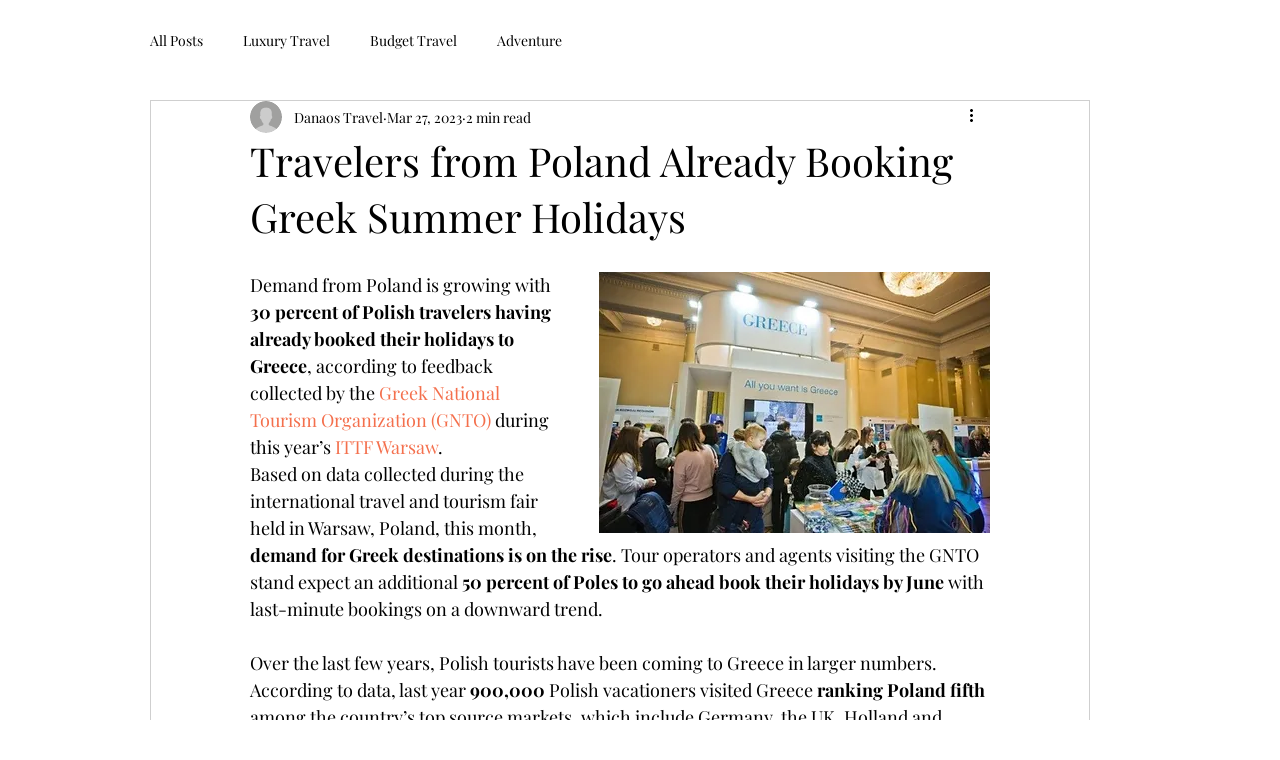

--- FILE ---
content_type: text/javascript; charset=utf-8
request_url: https://d.bablic.com/snippet/60a4d10057773d00014a798b.js?version=3.9
body_size: -44
content:
// Error: conf file does not have enough elements for site: 60a4d10057773d00014a798b